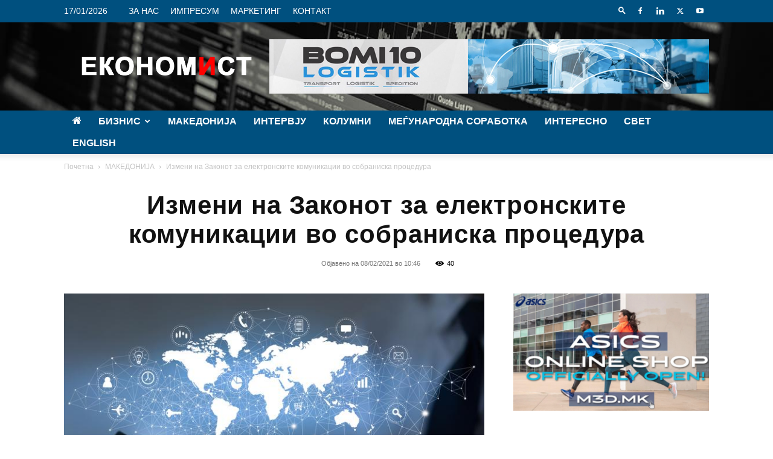

--- FILE ---
content_type: text/html; charset=UTF-8
request_url: https://economist.mk/wp-admin/admin-ajax.php?td_theme_name=Newspaper&v=12.7.3
body_size: -233
content:
{"1598":40}